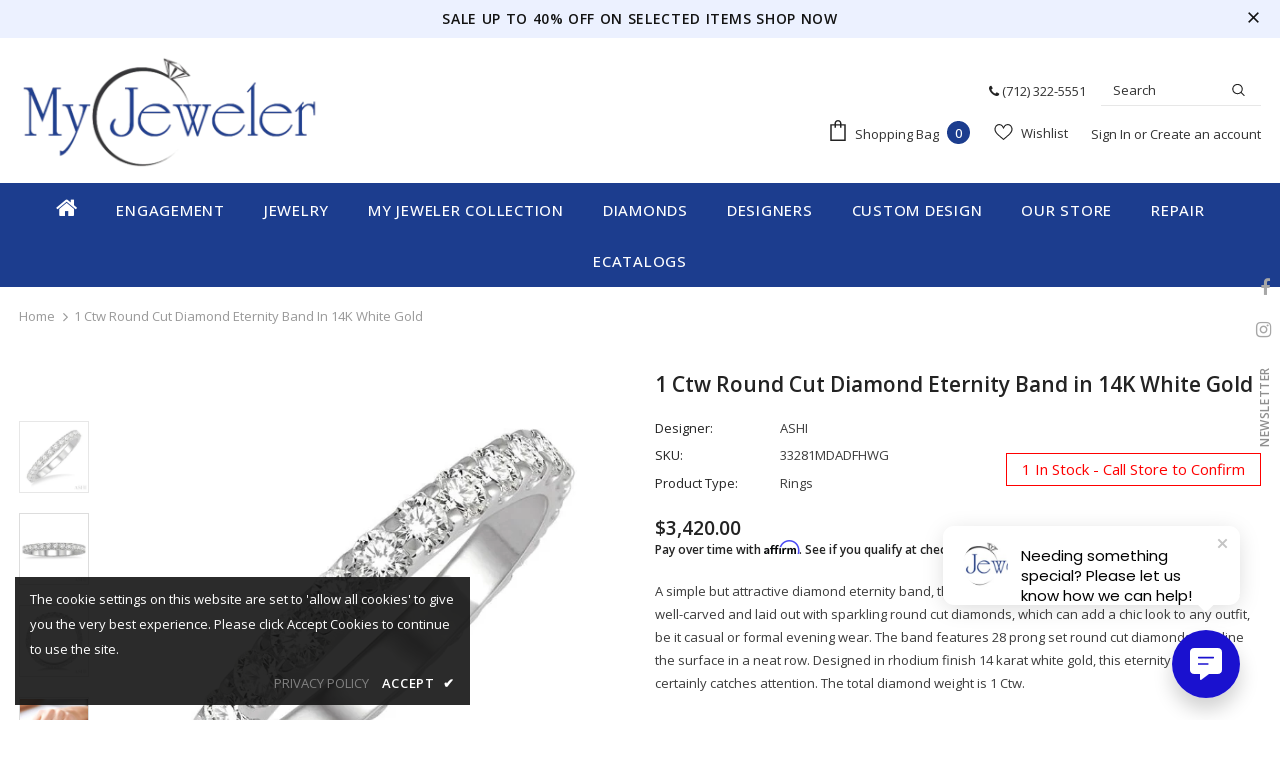

--- FILE ---
content_type: text/html; charset=utf-8
request_url: https://rapi.avalonsolution.com/api/SingleProductData?customerid=MYJEWELER&itemcd=33281MDADFHWG
body_size: 1545
content:
{"data": [{"ProductId": 1041364, "Product_item_cd": "33281MDADFHWG", "Product_item_type": "J", "Sku": "", "Description": null, "Name": "Eternity Diamond Wedding Band", "ShortDescription": "1 Ctw Round Cut Diamond Eternity Band in 14K White Gold", "FullDescription": "A simple but attractive diamond eternity band, this makes a good addition to any jewelry box. It is well-carved and laid out with sparkling round cut diamonds, which can add a chic look to any outfit, be it casual or formal evening wear. The band features 28 prong set round cut diamonds that line the surface in a neat row. Designed in rhodium finish 14 karat white gold, this eternity band certainly catches attention. The total diamond weight is 1 Ctw.", "ProductTypeCategoryId": "Jewelry", "MetaKeywords": "", "MetaDescription": "", "MetaTitle": "", "CreatedOnUtc": "2025-12-23 00:23:49.843", "UpdatedOnUtc": "2026-01-01 09:35:24.303", "old_item_id": null, "uploaded_item_id": null, "total_dm_weight": 0.0, "DisplayOrder": 0, "KeyWordsText": ", Best Sellers , Bridals , Diamond Rings , Eternity , Eternity Bands , Rings , Wedding Bands", "ThirdPartyIntegrationId": 0, "DisableBuyButton": "0", "IsCustomPriceMarkUp": "0", "PriceMarkUp": 300.0, "CallForPrice": "0", "CallForPriceMessage": "Call Store For Price ", "Price": 3420.0, "OldPrice": 3380.0, "ProductCost": 1140.0, "SpecialPrice": 0.0, "SpecialPriceStartDateTimeUtc": "1753-01-01 00:00:00.000", "SpecialPriceEndDateTimeUtc": "9999-12-31 00:00:00.000", "CustomerEntersPrice": "0", "SourceReference": "Retailer", "SourceReferenceId": 259, "NewStyle": "0", "BestSeller": "1", "Overstock": "0", "PriceDiscountMarkUp": 0.0, "Metal_Karat": "14 KT", "Metal_Color": "White Gold", "Metal_Wt_Gms_Appx": "1.80 Gms.", "No_of_Diamonds_Appx": "28", "Diamond_Shape": "Round", "Diamond_Ct_Wt_Appx": "0.98 Ct", "Diamond_Color": "G - H", "Diamond_Clarity": null, "Stone_Type": null, "Stone_Shape": null, "Stone_Ct_MM_Size_Appx": null, "Stone_Size_Range": "", "Stone_Color": null, "Stone_Clarity": null, "Stone_Quality_Avg": null, "Color_Stone_Type": null, "Color_Stone_Shape": null, "Color_Stone_Size_Appx": null, "Color_Stone_Qlty_Avg": null, "Jewelry_Type": "Rings", "Delivery_Time": "", "Gender": "Female", "Setting": "", "Chain_Type": "", "Clasp_Type": "", "Finishing_Technique": "", "Chain_Length_Inches": "", "Back_Finding": "", "Total_Diamond_Wt_Appx": "0.98 Ct", "Product_Remark": "", "Watch_Type": "", "Model_Number": "", "Delivery_Time_2": "", "Product_Remark_2": "", "Gender_2": "", "Dial_Material": "", "Dial_Color": "", "Subdial": "", "Case_Material": "", "Case_Color": "", "Case_Diameter": "", "Case_Thickness": "", "Band_Material": "", "Band_Color": "", "Band_Length": "", "Band_Width": "", "Band_Type": "", "Movement": "", "Functions": "", "Clasp_Type_2": "", "Water_Resistance": "", "Calendar": "", "Made_In": "", "Warranty_Type": "", "Warranty_Description": "", "Product_Weight": "", "Gift_Type": "", "Delivery_Time_3": "", "Product_Remark_3": "", "Gender_3": "", "Material_1": "", "Material_2": "", "Color_1": "", "Color_2": "", "Dimension": "", "Weight": "", "Finish": "", "Made_In_2": "", "Warranty_Type_2": "", "Warranty_Description_2": "", "Product_Weight_2": "", "Type": "", "Finish_2": "", "Dimension_2": "", "Weight_2": "", "Brand_Name": "", "Collection_Name": "", "Style": "", "Product_Remarks": "", "Center_Stone_Carat": null, "Total_Carat_Weight": null, "Stone_Type_2": "", "Stone_Shape_2": "", "Bezel_Material": "", "Bezel_Color": "", "Total_Carat_Weight_2": "", "Ring_Style": "Straight", "Category_Id": " / 5 / 6 / 14 / 1441 / 22 / 27", "Category_Name": "Jewelry-Engagement / Jewelry-Rings / Engagement-Wedding Bands / Engagement-Eternity Band / Rings-Diamond Rings", "Collection_Id": "2279", "Designer_Id": "1588", "Designer_Name": "ASHI", "Related": null, "Similar": null, "Picture_View_1": "Vendor/193/1041364/1041364_V0_ZOMRES.jpg", "Picture_View_2": "Vendor/193/1041364/1041364_V1_ZOMRES.jpg", "Picture_View_3": "Vendor/193/1041364/1041364_V2_ZOMRES.jpg", "Picture_View_4": "Vendor/193/1041364/1041364_V3_ZOMRES.jpg", "Picture_View_5": null, "Video": null, "Size_Name": null, "Size": "6.5", "Sizing_Charges": "0", "Vendor_Id": 193, "IsFreeShipping": "0", "ISASHI": null, "ISVENDOR": "Y"}]}

--- FILE ---
content_type: text/html; charset=utf-8
request_url: https://rapi.avalonsolution.com/api/SingleProductData?customerid=MYJEWELER&itemcd=33281MDADFHWG
body_size: 1545
content:
{"data": [{"ProductId": 1041364, "Product_item_cd": "33281MDADFHWG", "Product_item_type": "J", "Sku": "", "Description": null, "Name": "Eternity Diamond Wedding Band", "ShortDescription": "1 Ctw Round Cut Diamond Eternity Band in 14K White Gold", "FullDescription": "A simple but attractive diamond eternity band, this makes a good addition to any jewelry box. It is well-carved and laid out with sparkling round cut diamonds, which can add a chic look to any outfit, be it casual or formal evening wear. The band features 28 prong set round cut diamonds that line the surface in a neat row. Designed in rhodium finish 14 karat white gold, this eternity band certainly catches attention. The total diamond weight is 1 Ctw.", "ProductTypeCategoryId": "Jewelry", "MetaKeywords": "", "MetaDescription": "", "MetaTitle": "", "CreatedOnUtc": "2025-12-23 00:23:49.843", "UpdatedOnUtc": "2026-01-01 09:35:24.303", "old_item_id": null, "uploaded_item_id": null, "total_dm_weight": 0.0, "DisplayOrder": 0, "KeyWordsText": ", Best Sellers , Bridals , Diamond Rings , Eternity , Eternity Bands , Rings , Wedding Bands", "ThirdPartyIntegrationId": 0, "DisableBuyButton": "0", "IsCustomPriceMarkUp": "0", "PriceMarkUp": 300.0, "CallForPrice": "0", "CallForPriceMessage": "Call Store For Price ", "Price": 3420.0, "OldPrice": 3380.0, "ProductCost": 1140.0, "SpecialPrice": 0.0, "SpecialPriceStartDateTimeUtc": "1753-01-01 00:00:00.000", "SpecialPriceEndDateTimeUtc": "9999-12-31 00:00:00.000", "CustomerEntersPrice": "0", "SourceReference": "Retailer", "SourceReferenceId": 259, "NewStyle": "0", "BestSeller": "1", "Overstock": "0", "PriceDiscountMarkUp": 0.0, "Metal_Karat": "14 KT", "Metal_Color": "White Gold", "Metal_Wt_Gms_Appx": "1.80 Gms.", "No_of_Diamonds_Appx": "28", "Diamond_Shape": "Round", "Diamond_Ct_Wt_Appx": "0.98 Ct", "Diamond_Color": "G - H", "Diamond_Clarity": null, "Stone_Type": null, "Stone_Shape": null, "Stone_Ct_MM_Size_Appx": null, "Stone_Size_Range": "", "Stone_Color": null, "Stone_Clarity": null, "Stone_Quality_Avg": null, "Color_Stone_Type": null, "Color_Stone_Shape": null, "Color_Stone_Size_Appx": null, "Color_Stone_Qlty_Avg": null, "Jewelry_Type": "Rings", "Delivery_Time": "", "Gender": "Female", "Setting": "", "Chain_Type": "", "Clasp_Type": "", "Finishing_Technique": "", "Chain_Length_Inches": "", "Back_Finding": "", "Total_Diamond_Wt_Appx": "0.98 Ct", "Product_Remark": "", "Watch_Type": "", "Model_Number": "", "Delivery_Time_2": "", "Product_Remark_2": "", "Gender_2": "", "Dial_Material": "", "Dial_Color": "", "Subdial": "", "Case_Material": "", "Case_Color": "", "Case_Diameter": "", "Case_Thickness": "", "Band_Material": "", "Band_Color": "", "Band_Length": "", "Band_Width": "", "Band_Type": "", "Movement": "", "Functions": "", "Clasp_Type_2": "", "Water_Resistance": "", "Calendar": "", "Made_In": "", "Warranty_Type": "", "Warranty_Description": "", "Product_Weight": "", "Gift_Type": "", "Delivery_Time_3": "", "Product_Remark_3": "", "Gender_3": "", "Material_1": "", "Material_2": "", "Color_1": "", "Color_2": "", "Dimension": "", "Weight": "", "Finish": "", "Made_In_2": "", "Warranty_Type_2": "", "Warranty_Description_2": "", "Product_Weight_2": "", "Type": "", "Finish_2": "", "Dimension_2": "", "Weight_2": "", "Brand_Name": "", "Collection_Name": "", "Style": "", "Product_Remarks": "", "Center_Stone_Carat": null, "Total_Carat_Weight": null, "Stone_Type_2": "", "Stone_Shape_2": "", "Bezel_Material": "", "Bezel_Color": "", "Total_Carat_Weight_2": "", "Ring_Style": "Straight", "Category_Id": " / 5 / 6 / 14 / 1441 / 22 / 27", "Category_Name": "Jewelry-Engagement / Jewelry-Rings / Engagement-Wedding Bands / Engagement-Eternity Band / Rings-Diamond Rings", "Collection_Id": "2279", "Designer_Id": "1588", "Designer_Name": "ASHI", "Related": null, "Similar": null, "Picture_View_1": "Vendor/193/1041364/1041364_V0_ZOMRES.jpg", "Picture_View_2": "Vendor/193/1041364/1041364_V1_ZOMRES.jpg", "Picture_View_3": "Vendor/193/1041364/1041364_V2_ZOMRES.jpg", "Picture_View_4": "Vendor/193/1041364/1041364_V3_ZOMRES.jpg", "Picture_View_5": null, "Video": null, "Size_Name": null, "Size": "6.5", "Sizing_Charges": "0", "Vendor_Id": 193, "IsFreeShipping": "0", "ISASHI": null, "ISVENDOR": "Y"}]}

--- FILE ---
content_type: text/html; charset=utf-8
request_url: https://rapi.avalonsolution.com/api/SingleProductData?customerid=MYJEWELER&itemcd=33281MDADFHWG
body_size: 1546
content:
{"data": [{"ProductId": 1041364, "Product_item_cd": "33281MDADFHWG", "Product_item_type": "J", "Sku": "", "Description": null, "Name": "Eternity Diamond Wedding Band", "ShortDescription": "1 Ctw Round Cut Diamond Eternity Band in 14K White Gold", "FullDescription": "A simple but attractive diamond eternity band, this makes a good addition to any jewelry box. It is well-carved and laid out with sparkling round cut diamonds, which can add a chic look to any outfit, be it casual or formal evening wear. The band features 28 prong set round cut diamonds that line the surface in a neat row. Designed in rhodium finish 14 karat white gold, this eternity band certainly catches attention. The total diamond weight is 1 Ctw.", "ProductTypeCategoryId": "Jewelry", "MetaKeywords": "", "MetaDescription": "", "MetaTitle": "", "CreatedOnUtc": "2025-12-23 00:23:49.843", "UpdatedOnUtc": "2026-01-01 09:35:24.303", "old_item_id": null, "uploaded_item_id": null, "total_dm_weight": 0.0, "DisplayOrder": 0, "KeyWordsText": ", Best Sellers , Bridals , Diamond Rings , Eternity , Eternity Bands , Rings , Wedding Bands", "ThirdPartyIntegrationId": 0, "DisableBuyButton": "0", "IsCustomPriceMarkUp": "0", "PriceMarkUp": 300.0, "CallForPrice": "0", "CallForPriceMessage": "Call Store For Price ", "Price": 3420.0, "OldPrice": 3380.0, "ProductCost": 1140.0, "SpecialPrice": 0.0, "SpecialPriceStartDateTimeUtc": "1753-01-01 00:00:00.000", "SpecialPriceEndDateTimeUtc": "9999-12-31 00:00:00.000", "CustomerEntersPrice": "0", "SourceReference": "Retailer", "SourceReferenceId": 259, "NewStyle": "0", "BestSeller": "1", "Overstock": "0", "PriceDiscountMarkUp": 0.0, "Metal_Karat": "14 KT", "Metal_Color": "White Gold", "Metal_Wt_Gms_Appx": "1.80 Gms.", "No_of_Diamonds_Appx": "28", "Diamond_Shape": "Round", "Diamond_Ct_Wt_Appx": "0.98 Ct", "Diamond_Color": "G - H", "Diamond_Clarity": null, "Stone_Type": null, "Stone_Shape": null, "Stone_Ct_MM_Size_Appx": null, "Stone_Size_Range": "", "Stone_Color": null, "Stone_Clarity": null, "Stone_Quality_Avg": null, "Color_Stone_Type": null, "Color_Stone_Shape": null, "Color_Stone_Size_Appx": null, "Color_Stone_Qlty_Avg": null, "Jewelry_Type": "Rings", "Delivery_Time": "", "Gender": "Female", "Setting": "", "Chain_Type": "", "Clasp_Type": "", "Finishing_Technique": "", "Chain_Length_Inches": "", "Back_Finding": "", "Total_Diamond_Wt_Appx": "0.98 Ct", "Product_Remark": "", "Watch_Type": "", "Model_Number": "", "Delivery_Time_2": "", "Product_Remark_2": "", "Gender_2": "", "Dial_Material": "", "Dial_Color": "", "Subdial": "", "Case_Material": "", "Case_Color": "", "Case_Diameter": "", "Case_Thickness": "", "Band_Material": "", "Band_Color": "", "Band_Length": "", "Band_Width": "", "Band_Type": "", "Movement": "", "Functions": "", "Clasp_Type_2": "", "Water_Resistance": "", "Calendar": "", "Made_In": "", "Warranty_Type": "", "Warranty_Description": "", "Product_Weight": "", "Gift_Type": "", "Delivery_Time_3": "", "Product_Remark_3": "", "Gender_3": "", "Material_1": "", "Material_2": "", "Color_1": "", "Color_2": "", "Dimension": "", "Weight": "", "Finish": "", "Made_In_2": "", "Warranty_Type_2": "", "Warranty_Description_2": "", "Product_Weight_2": "", "Type": "", "Finish_2": "", "Dimension_2": "", "Weight_2": "", "Brand_Name": "", "Collection_Name": "", "Style": "", "Product_Remarks": "", "Center_Stone_Carat": null, "Total_Carat_Weight": null, "Stone_Type_2": "", "Stone_Shape_2": "", "Bezel_Material": "", "Bezel_Color": "", "Total_Carat_Weight_2": "", "Ring_Style": "Straight", "Category_Id": " / 5 / 6 / 14 / 1441 / 22 / 27", "Category_Name": "Jewelry-Engagement / Jewelry-Rings / Engagement-Wedding Bands / Engagement-Eternity Band / Rings-Diamond Rings", "Collection_Id": "2279", "Designer_Id": "1588", "Designer_Name": "ASHI", "Related": null, "Similar": null, "Picture_View_1": "Vendor/193/1041364/1041364_V0_ZOMRES.jpg", "Picture_View_2": "Vendor/193/1041364/1041364_V1_ZOMRES.jpg", "Picture_View_3": "Vendor/193/1041364/1041364_V2_ZOMRES.jpg", "Picture_View_4": "Vendor/193/1041364/1041364_V3_ZOMRES.jpg", "Picture_View_5": null, "Video": null, "Size_Name": null, "Size": "6.5", "Sizing_Charges": "0", "Vendor_Id": 193, "IsFreeShipping": "0", "ISASHI": null, "ISVENDOR": "Y"}]}

--- FILE ---
content_type: text/javascript
request_url: https://myjeweler.biz/cdn/shop/t/4/assets/storeinfo.js?v=118626708188874729531765184406
body_size: 11
content:
function storeinfo(){for(var storename="My Jeweler",phone1="(712) 322-5551",phone2="(866) 928-6321",email="joe@myjeweler.biz",storeaddress="5780 Sunnybrook Dr",city="Sioux City",state="IA",zip="51106",region="Sioux City",storehours="Monday: 10am - 7pm<br>\nTuesday: 10am - 6pm<br>\nWednesday:  10am - 6pm<br>\nThursday: 10am - 7pm<br>\nFriday 10am - 6pm<br>\nSaturday: 10am - 4pm<br>\nSunday: 12pm - 4pm<br>\n\n<!--Tuesday - Friday:   10AM-6PM<br>\nSaturday:    10AM-4PM<br>\nSunday: Closed<br>\nMonday: Closed  -->\n\n<!-- Wednesday: 10AM-6PM<br>\nThursday:  10AM-7PM<br>\nFriday:    10AM-6PM<br>\nSaturday:  10AM-4PM<br>\nSunday:    Closed<br>\nMonday:    Closed<br>\nTuesday:   10AM-6PM -->",newdate=new Date,Establishedyear=newdate.getFullYear()-2022,storenameurl=window.location.origin,address=" ".concat(storeaddress," <br> ").concat(city,", ").concat(state," ").concat(zip," "),Xstorename=document.getElementsByClassName("storename"),i=0;i<Xstorename.length;i++)Xstorename[i].innerHTML=storename,Xstorename[i].nodeName=="A"&&Xstorename[i].setAttribute("href",storenameurl);for(var Xphone1=document.getElementsByClassName("phone1"),i=0;i<Xphone1.length;i++)Xphone1[i].innerHTML=phone1,Xphone1[i].nodeName=="A"&&Xphone1[i].setAttribute("href","tel:".concat(phone1));for(var Xphone2=document.getElementsByClassName("phone2"),i=0;i<Xphone2.length;i++)Xphone2[i].innerHTML=phone2,Xphone2[i].nodeName=="A"&&Xphone2[i].setAttribute("href","tel:".concat(phone2));for(var Xemail=document.getElementsByClassName("email"),i=0;i<Xemail.length;i++)Xemail[i].innerHTML=email,Xemail[i].nodeName=="A"&&Xemail[i].setAttribute("href","mailto:".concat(email));for(var Xaddress=document.getElementsByClassName("address"),i=0;i<Xaddress.length;i++)Xaddress[i].innerHTML=address;for(var Xstoreaddress=document.getElementsByClassName("storeaddress"),i=0;i<Xstoreaddress.length;i++)Xstoreaddress[i].innerHTML=storeaddress;for(var Xcity=document.getElementsByClassName("city"),i=0;i<Xcity.length;i++)Xcity[i].innerHTML=city;for(var Xstate=document.getElementsByClassName("state"),i=0;i<Xstate.length;i++)Xstate[i].innerHTML=state;for(var Xzip=document.getElementsByClassName("zip"),i=0;i<Xzip.length;i++)Xzip[i].innerHTML=zip;for(var Xstorehours=document.getElementsByClassName("storehours"),i=0;i<Xstorehours.length;i++)Xstorehours[i].innerHTML=storehours;for(var Xregion=document.getElementsByClassName("region"),i=0;i<Xregion.length;i++)Xregion[i].innerHTML=region;for(var XEstablishedyear=document.getElementsByClassName("Establishedyear"),i=0;i<XEstablishedyear.length;i++)XEstablishedyear[i].innerHTML=Establishedyear}$(window).load(function(){storeinfo(),$(".HL-ColLeft, .HL-ColRight").click(function(){storeinfo()})});
//# sourceMappingURL=/cdn/shop/t/4/assets/storeinfo.js.map?v=118626708188874729531765184406


--- FILE ---
content_type: text/javascript; charset=utf-8
request_url: https://myjeweler.biz/products/eternity-diamond-wedding-band-33281mdadfhwg.js
body_size: 1078
content:
{"id":9262508703988,"title":"1 Ctw Round Cut Diamond Eternity Band in 14K White Gold","handle":"eternity-diamond-wedding-band-33281mdadfhwg","description":"A simple but attractive diamond eternity band, this makes a good addition to any jewelry box. It is well-carved and laid out with sparkling round cut diamonds, which can add a chic look to any outfit, be it casual or formal evening wear. The band features 28 prong set round cut diamonds that line the surface in a neat row. Designed in rhodium finish 14 karat white gold, this eternity band certainly catches attention. The total diamond weight is 1 Ctw.","published_at":"2026-01-08T02:08:48-05:00","created_at":"2026-01-08T01:48:52-05:00","vendor":"ASHI","type":"Rings","tags":["Best Sellers","BestSeller","Bridals","Category_Id:14","Category_Id:1441","Category_Id:22","Category_Id:27","Category_Id:5","Category_Id:6","Collection_Id:2279","Diamond Rings","Eternity","Eternity Bands","JewelExchange","Rings","Wedding Bands"],"price":342000,"price_min":342000,"price_max":342000,"available":true,"price_varies":false,"compare_at_price":0,"compare_at_price_min":0,"compare_at_price_max":0,"compare_at_price_varies":false,"variants":[{"id":47397994660084,"title":"Default Title","option1":"Default Title","option2":null,"option3":null,"sku":"33281MDADFHWG","requires_shipping":true,"taxable":true,"featured_image":null,"available":true,"name":"1 Ctw Round Cut Diamond Eternity Band in 14K White Gold","public_title":null,"options":["Default Title"],"price":342000,"weight":0,"compare_at_price":0,"inventory_management":"shopify","barcode":null,"requires_selling_plan":false,"selling_plan_allocations":[]}],"images":["\/\/cdn.shopify.com\/s\/files\/1\/0631\/8355\/2756\/files\/1041364_V0_ENLRES.jpg?v=1767854934","\/\/cdn.shopify.com\/s\/files\/1\/0631\/8355\/2756\/files\/1041364_V1_ENLRES.jpg?v=1767854934","\/\/cdn.shopify.com\/s\/files\/1\/0631\/8355\/2756\/files\/1041364_V2_ENLRES.jpg?v=1767854934","\/\/cdn.shopify.com\/s\/files\/1\/0631\/8355\/2756\/files\/1041364_V3_ENLRES.jpg?v=1767854934"],"featured_image":"\/\/cdn.shopify.com\/s\/files\/1\/0631\/8355\/2756\/files\/1041364_V0_ENLRES.jpg?v=1767854934","options":[{"name":"Title","position":1,"values":["Default Title"]}],"url":"\/products\/eternity-diamond-wedding-band-33281mdadfhwg","media":[{"alt":"1 Ctw Round Cut Diamond Eternity Band in 14K White Gold","id":41154971173108,"position":1,"preview_image":{"aspect_ratio":1.0,"height":750,"width":750,"src":"https:\/\/cdn.shopify.com\/s\/files\/1\/0631\/8355\/2756\/files\/1041364_V0_ENLRES.jpg?v=1767854934"},"aspect_ratio":1.0,"height":750,"media_type":"image","src":"https:\/\/cdn.shopify.com\/s\/files\/1\/0631\/8355\/2756\/files\/1041364_V0_ENLRES.jpg?v=1767854934","width":750},{"alt":"1 Ctw Round Cut Diamond Eternity Band in 14K White Gold","id":41154971205876,"position":2,"preview_image":{"aspect_ratio":1.0,"height":750,"width":750,"src":"https:\/\/cdn.shopify.com\/s\/files\/1\/0631\/8355\/2756\/files\/1041364_V1_ENLRES.jpg?v=1767854934"},"aspect_ratio":1.0,"height":750,"media_type":"image","src":"https:\/\/cdn.shopify.com\/s\/files\/1\/0631\/8355\/2756\/files\/1041364_V1_ENLRES.jpg?v=1767854934","width":750},{"alt":"1 Ctw Round Cut Diamond Eternity Band in 14K White Gold","id":41154971238644,"position":3,"preview_image":{"aspect_ratio":1.0,"height":750,"width":750,"src":"https:\/\/cdn.shopify.com\/s\/files\/1\/0631\/8355\/2756\/files\/1041364_V2_ENLRES.jpg?v=1767854934"},"aspect_ratio":1.0,"height":750,"media_type":"image","src":"https:\/\/cdn.shopify.com\/s\/files\/1\/0631\/8355\/2756\/files\/1041364_V2_ENLRES.jpg?v=1767854934","width":750},{"alt":"1 Ctw Round Cut Diamond Eternity Band in 14K White Gold","id":41154971271412,"position":4,"preview_image":{"aspect_ratio":1.0,"height":750,"width":750,"src":"https:\/\/cdn.shopify.com\/s\/files\/1\/0631\/8355\/2756\/files\/1041364_V3_ENLRES.jpg?v=1767854934"},"aspect_ratio":1.0,"height":750,"media_type":"image","src":"https:\/\/cdn.shopify.com\/s\/files\/1\/0631\/8355\/2756\/files\/1041364_V3_ENLRES.jpg?v=1767854934","width":750}],"requires_selling_plan":false,"selling_plan_groups":[]}